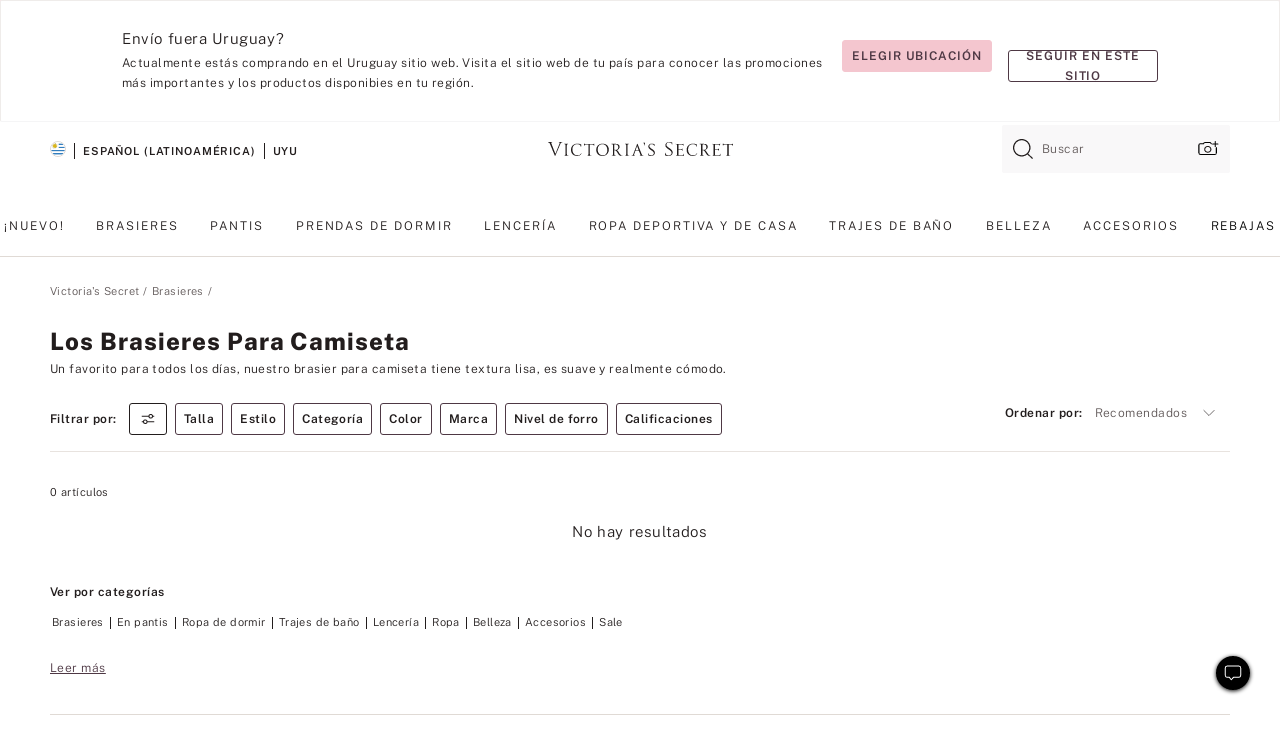

--- FILE ---
content_type: text/html;charset=UTF-8
request_url: https://sp.victoriassecret.com/uy/vs/bras/t-shirt-bra?filter=size%3A30I
body_size: 4948
content:
<!DOCTYPE html><html lang="es" class="desktop " data-theme="vs" data-brand="vs" data-basic="true"><head><script id="earlyBootstrap">(()=>{const e=document.cookie,t=e.indexOf("APPTYPE="),a=document.documentElement.classList,s=document.currentScript.dataset;if(t>=0){a.add("is-app");const i=t+8,r=e.slice(i);let n="";r.startsWith("IOSHANDHELD")?(a.add("is-app-ios"),s.appPlatform="ios",n=e.slice(i+12)):r.startsWith("ANDROIDHANDHELD")&&(a.add("is-app-android"),s.appPlatform="android",n=e.slice(i+16)),n.startsWith("VS")?s.appBrand="vs":n.startsWith("PN")&&(s.appBrand="pn"),s.appPlatform&&s.appBrand&&(s.appType=s.appPlatform+"-"+s.appBrand)}if(("true"===new URL(window.location.href).searchParams.get("isNativeShopTabEnabled")||"true"===sessionStorage.getItem("isNativeShopTabEnabled"))&&(document.documentElement.classList.add("is-native-shop-tab-enabled"),sessionStorage.setItem("isNativeShopTabEnabled","true")),performance.getEntriesByType)for(const{serverTiming:e}of performance.getEntriesByType("navigation"))if(e)for(const{name:t,description:a}of e)"ssrStatus"===t?s.ssrStatus=a:"basicStatus"===t?s.basicStatus=a:"renderSource"===t?s.renderSource=a:"peceActive"===t&&(s.peceActive=a)})();</script><meta charSet="utf-8"/><meta name="viewport" id="viewport-settings" content="width=device-width, initial-scale=1, minimum-scale=1"/><meta property="og:type" content="website"/><meta property="og:site_name" content="Victoria&#x27;s Secret"/><meta name="twitter:site" content="@VictoriasSecret"/><meta property="og:image" content="https://www.victoriassecret.com/assets/m4982-rJ4LyXOWRp64bLYIa4Wfw/images/default-share.png"/><meta name="twitter:card" content="summary_large_image"/><meta property="og:title" content="Brasieres para camiseta: sin aro, con cobertura total y modeladores"/><meta name="description" content="Mira los brasieres para camiseta y encuentra el brasier perfecto para uso diario. Descubre brasieres para camiseta con cobertura total, con forro ligero, push up y sin aro para usar con cualquier atuendo."/><meta property="og:description" content="Mira los brasieres para camiseta y encuentra el brasier perfecto para uso diario. Descubre brasieres para camiseta con cobertura total, con forro ligero, push up y sin aro para usar con cualquier atuendo."/><link rel="icon" sizes="48x48" href="https://sp.victoriassecret.com/assets/m4982-rJ4LyXOWRp64bLYIa4Wfw/favicon.ico"/><link rel="apple-touch-icon" sizes="180x180" href="https://www.victoriassecret.com/assets/m4982-rJ4LyXOWRp64bLYIa4Wfw/images/apple-touch-icon.png"/><link rel="apple-touch-icon" href="https://www.victoriassecret.com/assets/m4982-rJ4LyXOWRp64bLYIa4Wfw/images/apple-touch-icon.png"/><link rel="icon" sizes="192x192" href="https://www.victoriassecret.com/assets/m4982-rJ4LyXOWRp64bLYIa4Wfw/images/android-chrome-192x192.png"/><meta name="format-detection" content="telephone=no"/> <link rel="alternate" mpdisurl href="https://www.victoriassecret.com/us/vs/bras/t-shirt-bra" hrefLang="x-default"/><link rel="alternate" mpdisurl href="https://www.victoriassecret.com/at/vs/bras/t-shirt-bra" hrefLang="en-AT"/><link rel="alternate" mpdisurl href="https://www.victoriassecret.com/au/vs/bras/t-shirt-bra" hrefLang="en-AU"/><link rel="alternate" mpdisurl href="https://www.victoriassecret.com/be/vs/bras/t-shirt-bra" hrefLang="en-BE"/><link rel="alternate" mpdisurl href="https://www.victoriassecret.com/ca/vs/bras/t-shirt-bra" hrefLang="en-CA"/><link rel="alternate" mpdisurl href="https://www.victoriassecret.com/ch/vs/bras/t-shirt-bra" hrefLang="en-CH"/><link rel="alternate" mpdisurl href="https://www.victoriassecret.com/cz/vs/bras/t-shirt-bra" hrefLang="en-CZ"/><link rel="alternate" mpdisurl href="https://www.victoriassecret.com/de/vs/bras/t-shirt-bra" hrefLang="en-DE"/><link rel="alternate" mpdisurl href="https://www.victoriassecret.com/fr/vs/bras/t-shirt-bra" hrefLang="en-FR"/><link rel="alternate" mpdisurl href="https://www.victoriassecret.com/gr/vs/bras/t-shirt-bra" hrefLang="en-GR"/><link rel="alternate" mpdisurl href="https://www.victoriassecret.com/hk/vs/bras/t-shirt-bra" hrefLang="en-HK"/><link rel="alternate" mpdisurl href="https://www.victoriassecret.com/in/vs/bras/t-shirt-bra" hrefLang="en-IN"/><link rel="alternate" mpdisurl href="https://www.victoriassecret.com/jp/vs/bras/t-shirt-bra" hrefLang="en-JP"/><link rel="alternate" mpdisurl href="https://www.victoriassecret.com/kr/vs/bras/t-shirt-bra" hrefLang="en-KR"/><link rel="alternate" mpdisurl href="https://www.victoriassecret.com/mx/vs/bras/t-shirt-bra" hrefLang="en-MX"/><link rel="alternate" mpdisurl href="https://www.victoriassecret.com/nl/vs/bras/t-shirt-bra" hrefLang="en-NL"/><link rel="alternate" mpdisurl href="https://www.victoriassecret.com/no/vs/bras/t-shirt-bra" hrefLang="en-NO"/><link rel="alternate" mpdisurl href="https://www.victoriassecret.com/nz/vs/bras/t-shirt-bra" hrefLang="en-NZ"/><link rel="alternate" mpdisurl href="https://www.victoriassecret.com/ro/vs/bras/t-shirt-bra" hrefLang="en-RO"/><link rel="alternate" mpdisurl href="https://www.victoriassecret.com/se/vs/bras/t-shirt-bra" hrefLang="en-SE"/><link rel="alternate" mpdisurl href="https://www.victoriassecret.com/sg/vs/bras/t-shirt-bra" hrefLang="en-SG"/><link rel="alternate" mpdisurl href="https://www.victoriassecret.com/sk/vs/bras/t-shirt-bra" hrefLang="en-SK"/><link rel="alternate" mpdisurl href="https://www.victoriassecret.com/us/vs/bras/t-shirt-bra" hrefLang="en-US"/><link rel="alternate" mpdisurl href="https://fr.victoriassecret.com/be/vs/bras/t-shirt-bra" hrefLang="fr-BE"/><link rel="alternate" mpdisurl href="https://fr.victoriassecret.com/bf/vs/bras/t-shirt-bra" hrefLang="fr-BF"/><link rel="alternate" mpdisurl href="https://fr.victoriassecret.com/ch/vs/bras/t-shirt-bra" hrefLang="fr-CH"/><link rel="alternate" mpdisurl href="https://fr.victoriassecret.com/fr/vs/bras/t-shirt-bra" hrefLang="fr-FR"/><link rel="alternate" mpdisurl href="https://frca.victoriassecret.com/ca/vs/bras/t-shirt-bra" hrefLang="fr-CA"/><link rel="alternate" mpdisurl href="https://de.victoriassecret.com/at/vs/bras/t-shirt-bra" hrefLang="de-AT"/><link rel="alternate" mpdisurl href="https://de.victoriassecret.com/ch/vs/bras/t-shirt-bra" hrefLang="de-CH"/><link rel="alternate" mpdisurl href="https://de.victoriassecret.com/de/vs/bras/t-shirt-bra" hrefLang="de-DE"/><link rel="alternate" mpdisurl href="https://it.victoriassecret.com/it/vs/bras/t-shirt-bra" hrefLang="it-IT"/><link rel="alternate" mpdisurl href="https://ja.victoriassecret.com/jp/vs/bras/t-shirt-bra" hrefLang="ja-JP"/><link rel="alternate" mpdisurl href="https://ko.victoriassecret.com/kr/vs/bras/t-shirt-bra" hrefLang="ko-KR"/><link rel="alternate" mpdisurl href="https://pl.victoriassecret.com/pl/vs/bras/t-shirt-bra" hrefLang="pl-PL"/><link rel="alternate" mpdisurl href="https://es.victoriassecret.com/es/vs/bras/t-shirt-bra" hrefLang="es-ES"/><link rel="alternate" mpdisurl href="https://sp.victoriassecret.com/ar/vs/bras/t-shirt-bra" hrefLang="es-AR"/><link rel="alternate" mpdisurl href="https://sp.victoriassecret.com/bo/vs/bras/t-shirt-bra" hrefLang="es-BO"/><link rel="alternate" mpdisurl href="https://sp.victoriassecret.com/bz/vs/bras/t-shirt-bra" hrefLang="es-BZ"/><link rel="alternate" mpdisurl href="https://sp.victoriassecret.com/cl/vs/bras/t-shirt-bra" hrefLang="es-CL"/><link rel="alternate" mpdisurl href="https://sp.victoriassecret.com/co/vs/bras/t-shirt-bra" hrefLang="es-CO"/><link rel="alternate" mpdisurl href="https://sp.victoriassecret.com/cr/vs/bras/t-shirt-bra" hrefLang="es-CR"/><link rel="alternate" mpdisurl href="https://sp.victoriassecret.com/do/vs/bras/t-shirt-bra" hrefLang="es-DO"/><link rel="alternate" mpdisurl href="https://sp.victoriassecret.com/ec/vs/bras/t-shirt-bra" hrefLang="es-EC"/><link rel="alternate" mpdisurl href="https://sp.victoriassecret.com/gt/vs/bras/t-shirt-bra" hrefLang="es-GT"/><link rel="alternate" mpdisurl href="https://sp.victoriassecret.com/hn/vs/bras/t-shirt-bra" hrefLang="es-HN"/><link rel="alternate" mpdisurl href="https://sp.victoriassecret.com/mx/vs/bras/t-shirt-bra" hrefLang="es-MX"/><link rel="alternate" mpdisurl href="https://sp.victoriassecret.com/ni/vs/bras/t-shirt-bra" hrefLang="es-NI"/><link rel="alternate" mpdisurl href="https://sp.victoriassecret.com/pa/vs/bras/t-shirt-bra" hrefLang="es-PA"/><link rel="alternate" mpdisurl href="https://sp.victoriassecret.com/pe/vs/bras/t-shirt-bra" hrefLang="es-PE"/><link rel="alternate" mpdisurl href="https://sp.victoriassecret.com/py/vs/bras/t-shirt-bra" hrefLang="es-PY"/><link rel="alternate" mpdisurl href="https://sp.victoriassecret.com/sv/vs/bras/t-shirt-bra" hrefLang="es-SV"/><link rel="alternate" mpdisurl href="https://sp.victoriassecret.com/us/vs/bras/t-shirt-bra" hrefLang="es-US"/><link rel="alternate" mpdisurl href="https://sp.victoriassecret.com/uy/vs/bras/t-shirt-bra" hrefLang="es-UY"/><link rel="alternate" mpdisurl href="https://sp.victoriassecret.com/ve/vs/bras/t-shirt-bra" hrefLang="es-VE"/><link rel="alternate" mpdisurl href="https://nl.victoriassecret.com/nl/vs/bras/t-shirt-bra" hrefLang="nl-NL"/><link href="https://sp.victoriassecret.com/assets/m4982-rJ4LyXOWRp64bLYIa4Wfw/templates/ssr-collection/desktop/style.css" rel="stylesheet"/><title>Brasieres para camiseta: sin aro, con cobertura total y modeladores</title><style data-styled="" data-styled-version="5.3.9">.huVxo{-webkit-animation:fadein 1s ease-in;animation:fadein 1s ease-in;margin:0 auto;}/*!sc*/
@-webkit-keyframes fadein{0%{opacity:0;}50%{opacity:0;}100%{opacity:1;}}/*!sc*/
@keyframes fadein{0%{opacity:0;}50%{opacity:0;}100%{opacity:1;}}/*!sc*/
data-styled.g1493[id="sc-hhncp1-0"]{content:"huVxo,"}/*!sc*/
.hIWGSz{position:absolute;inset:0;display:-webkit-box;display:-webkit-flex;display:-ms-flexbox;display:flex;-webkit-box-pack:center;-webkit-justify-content:center;-ms-flex-pack:center;justify-content:center;-webkit-align-items:center;-webkit-box-align:center;-ms-flex-align:center;align-items:center;}/*!sc*/
data-styled.g1494[id="sc-17pbkyn-0"]{content:"hIWGSz,"}/*!sc*/
.kyFYCC{bottom:-100px;right:0;margin:1rem;-webkit-animation:slidein 750ms ease-out 10s forwards;animation:slidein 750ms ease-out 10s forwards;}/*!sc*/
data-styled.g1495[id="sc-17pbkyn-1"]{content:"kyFYCC,"}/*!sc*/
.jMLnnC{position:absolute;top:0;width:100%;}/*!sc*/
.jMLnnC .fabric-masthead-static-brandbar{width:100%;margin:0;}/*!sc*/
.jMLnnC .fabric-masthead-static-brandbar > .fabric-masthead-static-brandbar-smo-holder{height:40px;background-color:#f9e2e7;}/*!sc*/
.jMLnnC .fabric-masthead-static-brandbar > .fabric-masthead-static-brandbar-container{height:40px;background-color:#f7f7f8;}/*!sc*/
.jMLnnC .fabric-masthead-logo-area{width:100%;-webkit-box-pack:center;-webkit-justify-content:center;-ms-flex-pack:center;justify-content:center;-webkit-justify-content:center;}/*!sc*/
.jMLnnC .fabric-masthead-logo-area.fabric-layout-breakpoints .fabric-static-masthead-logo{-webkit-flex:0 0 275px;-ms-flex:0 0 275px;flex:0 0 275px;height:40px;margin:24px auto 50px;background-color:#f5f5f6;border-radius:3px;}/*!sc*/
.jMLnnC .fabric-masthead-category-nav-item .fabric-masthead-category-nav-link{height:20px;width:90px;background-color:#f5f5f6;padding:0.334rem 0.334rem 0.334rem 4px;display:block;text-transform:uppercase;position:relative;}/*!sc*/
.jMLnnC .fabric-masthead-category-nav-item{margin-right:20px;border-radius:3px;}/*!sc*/
.jMLnnC .fabric-masthead-logo-area{display:-webkit-box;display:-webkit-flex;display:-ms-flexbox;display:flex;height:115px;-webkit-box-pack:justify;-webkit-justify-content:space-between;-ms-flex-pack:justify;justify-content:space-between;-webkit-align-items:center;-webkit-box-align:center;-ms-flex-align:center;align-items:center;}/*!sc*/
.jMLnnC .fabric-masthead-category-nav-menu{width:944px;display:-webkit-box;display:-webkit-flex;display:-ms-flexbox;display:flex;margin:0 auto;-webkit-box-pack:justify;-webkit-justify-content:space-between;-ms-flex-pack:justify;justify-content:space-between;-webkit-align-items:center;-webkit-box-align:center;-ms-flex-align:center;align-items:center;}/*!sc*/
[data-device='desktop'] .sc-d7p3b7-0 .fabric-masthead-category-nav-item{padding-bottom:0.334rem;}/*!sc*/
data-styled.g1496[id="sc-d7p3b7-0"]{content:"jMLnnC,"}/*!sc*/
</style><link rel="preconnect" href="https://sp-api.victoriassecret.com/" crossorigin="use-credentials"/>
<link rel="stylesheet" type="text/css" href="https://sp.victoriassecret.com/custom_CSS/mpCSS.css?mptest17">
</head><body class="fabric vs"><div class="fabric-toast-traffic-control"></div><div class="reactContainer" id="componentContainer" data-hydrate="true"><header class="fabric-masthead-component sc-d7p3b7-0 jMLnnC"><div class="fabric-masthead-static-brandbar"><div class="fabric-masthead-static-brandbar-smo-holder"></div><div class="fabric-masthead-static-brandbar-container"></div></div><div class="fabric-masthead-logo-area fabric-layout-breakpoints"><h1 class="fabric-static-masthead-logo"></h1></div><nav class="fabric-masthead-static-category-nav-component"><ul class="fabric-masthead-category-nav-menu" role="menu"><li class="fabric-masthead-category-nav-item" role="none"><a class="fabric-masthead-category-nav-link"></a></li><li class="fabric-masthead-category-nav-item" role="none"><a class="fabric-masthead-category-nav-link"></a></li><li class="fabric-masthead-category-nav-item" role="none"><a class="fabric-masthead-category-nav-link"></a></li><li class="fabric-masthead-category-nav-item" role="none"><a class="fabric-masthead-category-nav-link"></a></li><li class="fabric-masthead-category-nav-item" role="none"><a class="fabric-masthead-category-nav-link"></a></li><li class="fabric-masthead-category-nav-item" role="none"><a class="fabric-masthead-category-nav-link"></a></li><li class="fabric-masthead-category-nav-item" role="none"><a class="fabric-masthead-category-nav-link"></a></li><li class="fabric-masthead-category-nav-item" role="none"><a class="fabric-masthead-category-nav-link"></a></li><li class="fabric-masthead-category-nav-item" role="none"><a class="fabric-masthead-category-nav-link"></a></li></ul></nav></header><div class="fabric-page-loading"><div class="fabric-page-spinner sc-17pbkyn-0 hIWGSz"><div class="fabric-spinner-element sc-hhncp1-0 huVxo"><div><span class="fabric-hide-a11y-element">Cargando...</span></div><div></div><div></div><div></div><div></div><div></div><div></div><div></div><div></div><div></div><div></div><div></div></div></div><div class="fabric-toast-utility static-site"><div class="toast-container"><strong>La página está tardando en cargar más de lo esperado.</strong></div></div></div></div><div class="fabric-dialog-container"></div><div class="fabric-salesforce-chat-dialog"></div><script id="brastrap-data" type="application/json">{"endpoints":[{"key":"analyticsCore","context":"analytics","version":"v3","path":"global","www":false,"pci":false},{"key":"authStatus","context":"auth","version":"v27","path":"status","method":"POST","prioritized":true,"www":false,"pci":false},{"key":"featureFlags","context":"experience","version":"v4","path":"feature-flags","www":false,"pci":false,"prioritized":true,"timeout":7000,"queryWhitelist":["cm_mmc"]},{"key":"countryList","context":"settings","version":"v3","path":"countries","www":false,"pci":false},{"key":"languageList","context":"settings","version":"v3","path":"languages","www":false,"pci":false},{"key":"dataPrivacyRightsGPCSettings","context":"dataprivacyrights","version":"v7","path":"jwt","www":false,"pci":false},{"key":"zipGating","context":"gatingexperience","version":"v1","path":"sddgating","www":false,"pci":false,"prioritized":true},{"key":"environment","context":"assets","version":"m4982-rJ4LyXOWRp64bLYIa4Wfw","path":"settings.json","www":true,"pci":false},{"key":"navigations","context":"navigations","version":"v9","path":"navigations?channel=victorias-secret-desktop-tablet-row&l1=bras","www":false,"pci":false,"queryWhitelist":["cm_mmc"]},{"key":"bagCount","context":"orders","version":"v38","path":"bag/count","www":false,"pci":false,"overrides":{"featureFlags.dimensions[dimension=F302].active=C":{"version":"v39","path":"bag/count"}}},{"key":"breadcrumbs","context":"breadcrumbs","version":"v4","path":"breadcrumbs?collectionId=64e1c97c-e32a-43b7-b6c7-0497e3f93dd5","www":false,"pci":false,"queryWhitelist":["collectionId"]},{"key":"collectionPage","context":"collectionheaders","version":"v9","path":"?collectionId=64e1c97c-e32a-43b7-b6c7-0497e3f93dd5","www":false,"pci":false,"queryWhitelist":["cm_mmc"]},{"key":"collectionEnsembles","context":"stacksensemble","version":"v4","path":"?brand=vs&collectionId=64e1c97c-e32a-43b7-b6c7-0497e3f93dd5","www":false,"pci":false,"queryWhitelist":["cm_mmc","brand","stackId"]},{"key":"collectionFilters","context":"filters","version":"v21","path":"?collectionId=64e1c97c-e32a-43b7-b6c7-0497e3f93dd5&isPersonalized=true","www":false,"pci":false,"queryWhitelist":["filter","storeId","isFilterEnhanced"],"overrides":{"featureFlags.dimensions[dimension=F810].active=C":{"path":"?collectionId=64e1c97c-e32a-43b7-b6c7-0497e3f93dd5&isPersonalized=true&isFilterEnhanced=true"},"featureFlags.dimensions[dimension=F539].active=C":{"version":"v22"},"featureFlags.dimensions[dimension=F539].active=D":{"version":"v23"}}},{"key":"collectionStacks","context":"stacks","version":"v41","path":"?brand=vs&collectionId=64e1c97c-e32a-43b7-b6c7-0497e3f93dd5&orderBy={{orderBy}}&maxSwatches=8&isPersonalized=true&isWishlistEnabled=true&recCues=true","www":false,"pci":false,"queryWhitelist":["cm_mmc","brand","filter","orderBy","stackId","storeId"],"overrides":{"featureFlags.dimensions[dimension=F809].active=C":{"version":"v42"},"featureFlags.dimensions[dimension=F539].active=C":{"version":"v43"},"featureFlags.dimensions[dimension=F539].active=C&&featureFlags.dimensions[dimension=F809].active=C":{"version":"v44"},"featureFlags.dimensions[dimension=F539].active=D":{"version":"v45"},"featureFlags.dimensions[dimension=F539].active=D&&featureFlags.dimensions[dimension=F809].active=C":{"version":"v46"}}},{"key":"brandConfigs","context":"settings","version":"v3","path":"brandconfigs?brand=vs&region=international","www":false,"pci":false,"queryWhitelist":["brand","region"]}],"icons":["/assets/m4982-rJ4LyXOWRp64bLYIa4Wfw/react/icon/brand.svg","/assets/m4982-rJ4LyXOWRp64bLYIa4Wfw/react/icon/main.svg","/assets/m4982-rJ4LyXOWRp64bLYIa4Wfw/react/icon/third-party.svg","/assets/m4982-rJ4LyXOWRp64bLYIa4Wfw/react/icon/exclude.svg"],"scripts":[],"settings":{"apiUrl":"https://sp-api.victoriassecret.com","pciApiUrl":"https://api2.victoriassecret.com"}}</script><script id="reactLibrary" src="https://www.victoriassecret.com/assets/m4982-rJ4LyXOWRp64bLYIa4Wfw/desktop/react-18.js" defer=""></script><script id="sentryReactSdk" src="https://www.victoriassecret.com/assets/m4982-rJ4LyXOWRp64bLYIa4Wfw/desktop/sentry-react-sdk.js" defer=""></script><script id="brastrap" src="https://sp.victoriassecret.com/assets/m4982-rJ4LyXOWRp64bLYIa4Wfw/brastrap.js" defer=""></script><!-- mp_trans_schedule_disable_start 149 --><script id="clientProps" type="application/json">{"apiData":{"cmsPage":{"oldPath":"","path":"/vs/bras/t-shirt-bra","template":"collection","collectionId":"64e1c97c-e32a-43b7-b6c7-0497e3f93dd5","channel":"victorias-secret-desktop-tablet-row","meta":{"id":"64e1c97c-e32a-43b7-b6c7-0497e3f93dd5","name":"","language":"","title":"Los brasieres para camiseta","displayOn":"desktop","metas":[{"name":"canonicalURL","content":"/vs/bras/t-shirt-bra"},{"name":"metaTitle","content":"T-Shirt Bras: Wireless, Full-Coverage, and Smoothing"},{"name":"metaDescription","content":"Shop t-shirt bras to find the perfect everyday bra. Discover full coverage, lightly lined, wireless, and push-up t-shirt bras to wear with any outfit."}],"seoEvergreen":"on"},"analytics":{"page_category":"The T-Shirt Bras collection","category_id":"BRAS","page_type":"collection","page_category_id":"VS|BRAS|T-SHIRT-BRA","parent_category_id":"VS|BRAS"},"redirect":{}}},"apiResponses":{},"brand":"vs","buildId":"m4982-rJ4LyXOWRp64bLYIa4Wfw","category":"bras","cmsPageChannel":"victorias-secret-desktop-tablet-row","countryCode":"uy","deployEnv":{"wwwOrigin":"https://sp.victoriassecret.com/","apiOrigin":"https://sp-api.victoriassecret.com","apiPciOrigin":"https://api2.victoriassecret.com","languageDomainSuffix":".victoriassecret.com","englishDomainPrefix":"www","assetsOrigin":"https://sp.victoriassecret.com/","assetsContext":"/assets","languageDomains":{"de.victoriassecret.com":{"domainCode":"de"},"es.victoriassecret.com":{"domainCode":"es"},"fr.victoriassecret.com":{"domainCode":"fr"},"frca.victoriassecret.com":{"domainCode":"frca"},"it.victoriassecret.com":{"domainCode":"it"},"ja.victoriassecret.com":{"domainCode":"ja"},"ko.victoriassecret.com":{"domainCode":"ko"},"pl.victoriassecret.com":{"domainCode":"pl"},"sp.victoriassecret.com":{"domainCode":"sp"}}},"deviceType":"desktop","deployEnvName":"production","endpoints":[{"key":"analyticsCore","context":"analytics","version":"v3","path":"global","www":false,"pci":false},{"key":"authStatus","context":"auth","version":"v27","path":"status","method":"POST","prioritized":true,"www":false,"pci":false},{"key":"featureFlags","context":"experience","version":"v4","path":"feature-flags","www":false,"pci":false,"prioritized":true,"timeout":7000,"queryWhitelist":["cm_mmc"]},{"key":"countryList","context":"settings","version":"v3","path":"countries","www":false,"pci":false},{"key":"languageList","context":"settings","version":"v3","path":"languages","www":false,"pci":false},{"key":"dataPrivacyRightsGPCSettings","context":"dataprivacyrights","version":"v7","path":"jwt","www":false,"pci":false},{"key":"zipGating","context":"gatingexperience","version":"v1","path":"sddgating","www":false,"pci":false,"prioritized":true},{"key":"environment","context":"assets","version":"m4982-rJ4LyXOWRp64bLYIa4Wfw","path":"settings.json","www":true,"pci":false},{"key":"navigations","context":"navigations","version":"v9","path":"navigations?channel=victorias-secret-desktop-tablet-row&l1=bras","www":false,"pci":false,"queryWhitelist":["cm_mmc"]},{"key":"bagCount","context":"orders","version":"v38","path":"bag/count","www":false,"pci":false,"overrides":{"featureFlags.dimensions[dimension=F302].active=C":{"version":"v39","path":"bag/count"}}},{"key":"breadcrumbs","context":"breadcrumbs","version":"v4","path":"breadcrumbs?collectionId=64e1c97c-e32a-43b7-b6c7-0497e3f93dd5","www":false,"pci":false,"queryWhitelist":["collectionId"]},{"key":"collectionPage","context":"collectionheaders","version":"v9","path":"?collectionId=64e1c97c-e32a-43b7-b6c7-0497e3f93dd5","www":false,"pci":false,"queryWhitelist":["cm_mmc"]},{"key":"collectionEnsembles","context":"stacksensemble","version":"v4","path":"?brand=vs&collectionId=64e1c97c-e32a-43b7-b6c7-0497e3f93dd5","www":false,"pci":false,"queryWhitelist":["cm_mmc","brand","stackId"]},{"key":"collectionFilters","context":"filters","version":"v21","path":"?collectionId=64e1c97c-e32a-43b7-b6c7-0497e3f93dd5&isPersonalized=true","www":false,"pci":false,"queryWhitelist":["filter","storeId","isFilterEnhanced"],"overrides":{"featureFlags.dimensions[dimension=F810].active=C":{"path":"?collectionId=64e1c97c-e32a-43b7-b6c7-0497e3f93dd5&isPersonalized=true&isFilterEnhanced=true"},"featureFlags.dimensions[dimension=F539].active=C":{"version":"v22"},"featureFlags.dimensions[dimension=F539].active=D":{"version":"v23"}}},{"key":"collectionStacks","context":"stacks","version":"v41","path":"?brand=vs&collectionId=64e1c97c-e32a-43b7-b6c7-0497e3f93dd5&orderBy={{orderBy}}&maxSwatches=8&isPersonalized=true&isWishlistEnabled=true&recCues=true","www":false,"pci":false,"queryWhitelist":["cm_mmc","brand","filter","orderBy","stackId","storeId"],"overrides":{"featureFlags.dimensions[dimension=F809].active=C":{"version":"v42"},"featureFlags.dimensions[dimension=F539].active=C":{"version":"v43"},"featureFlags.dimensions[dimension=F539].active=C&&featureFlags.dimensions[dimension=F809].active=C":{"version":"v44"},"featureFlags.dimensions[dimension=F539].active=D":{"version":"v45"},"featureFlags.dimensions[dimension=F539].active=D&&featureFlags.dimensions[dimension=F809].active=C":{"version":"v46"}}},{"key":"brandConfigs","context":"settings","version":"v3","path":"brandconfigs?brand=vs&region=international","www":false,"pci":false,"queryWhitelist":["brand","region"]}],"languageCode":"sp","react18Mode":false,"renderType":"basic","sanitizedUrl":"https://sp.victoriassecret.com/uy/vs/bras/t-shirt-bra","timestamp":1768940126721,"enableSentry":true}</script><!-- mp_trans_schedule_disable_end 149 --><script src="https://sp.victoriassecret.com/assets/m4982-rJ4LyXOWRp64bLYIa4Wfw/desktop/runtime.js" defer=""></script><script src="https://sp.victoriassecret.com/assets/m4982-rJ4LyXOWRp64bLYIa4Wfw/desktop/5641.js" defer=""></script><script src="https://sp.victoriassecret.com/assets/m4982-rJ4LyXOWRp64bLYIa4Wfw/desktop/573.js" defer=""></script><script src="https://sp.victoriassecret.com/assets/m4982-rJ4LyXOWRp64bLYIa4Wfw/desktop/6863.js" defer=""></script><script src="https://sp.victoriassecret.com/assets/m4982-rJ4LyXOWRp64bLYIa4Wfw/desktop/9300.js" defer=""></script><script src="https://sp.victoriassecret.com/assets/m4982-rJ4LyXOWRp64bLYIa4Wfw/desktop/8776.js" defer=""></script><script src="https://sp.victoriassecret.com/assets/m4982-rJ4LyXOWRp64bLYIa4Wfw/desktop/1440.js" defer=""></script><script src="https://sp.victoriassecret.com/assets/m4982-rJ4LyXOWRp64bLYIa4Wfw/desktop/5801.js" defer=""></script><script src="https://sp.victoriassecret.com/assets/m4982-rJ4LyXOWRp64bLYIa4Wfw/desktop/2316.js" defer=""></script><script src="https://sp.victoriassecret.com/assets/m4982-rJ4LyXOWRp64bLYIa4Wfw/desktop/685.js" defer=""></script><script src="https://sp.victoriassecret.com/assets/m4982-rJ4LyXOWRp64bLYIa4Wfw/desktop/6817.js" defer=""></script><script src="https://sp.victoriassecret.com/assets/m4982-rJ4LyXOWRp64bLYIa4Wfw/desktop/420.js" defer=""></script><script src="https://sp.victoriassecret.com/assets/m4982-rJ4LyXOWRp64bLYIa4Wfw/desktop/1405.js" defer=""></script><script src="https://sp.victoriassecret.com/assets/m4982-rJ4LyXOWRp64bLYIa4Wfw/templates/ssr-collection/desktop/index.js" defer=""></script></body>
<!-- MP Google Tag Manager -->
<script nonce="mpgtmdply">(function(w,d,s,l,i){w[l]=w[l]||[];w[l].push({'gtm.start':
new Date().getTime(),event:'gtm.js'});var f=d.getElementsByTagName(s)[0],
j=d.createElement(s),dl=l!='dataLayer'?'&l='+l:'';j.async=true;j.src=
'https://www.googletagmanager.com/gtm.js?id='+i+dl;f.parentNode.insertBefore(j,f);
})(window,document,'script','mpDataLayer','GTM-NKJ73QTQ');</script>
<!-- End Google Tag Manager -->

<!-- MP Google Tag Manager (noscript) -->
<noscript><iframe src="https://www.googletagmanager.com/ns.html?id=GTM-NKJ73QTQ"
height="0" width="0" style="display:none;visibility:hidden"></iframe></noscript>
<!-- End Google Tag Manager (noscript) -->

<!--Processed by MotionPoint's TransMotion (r) translation engine v22.36.0 12/23/2025. Copyright© 2003-2026 MotionPoint Corporation. All Rights Reserved. This product is protected under one or more of the following US patents: 7584216, 7580960, 7627479, 7627817, 7996417, 8065294. Other patents pending.--></html>